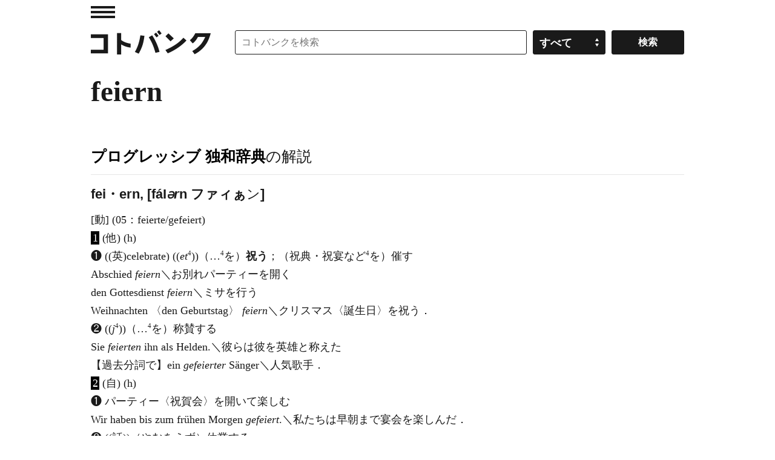

--- FILE ---
content_type: application/javascript; charset=utf-8
request_url: https://fundingchoicesmessages.google.com/f/AGSKWxXaw1fEQ4qTMJZwMvg4pPOOiR5ngWKnuklquMHOkOX9LJr3k9Pt5berGlaCCKTtdcWqCAjET_JXHU3lI_ZAmhE_BvCkdlwLWcmBi19CyypVvUkrZEfHatW_RmYeSTEtHIOXqSEgS6SFnRFMWC80hfKE9Mr6Lv7Wd2dGJbw9M7YLJO_3IOPepxfKtfzc/_/ad15./hoverad./adscdn.?advertiser=/advertisment_
body_size: -1285
content:
window['73bc75f3-e783-43c3-a09f-d17e1f4d4585'] = true;